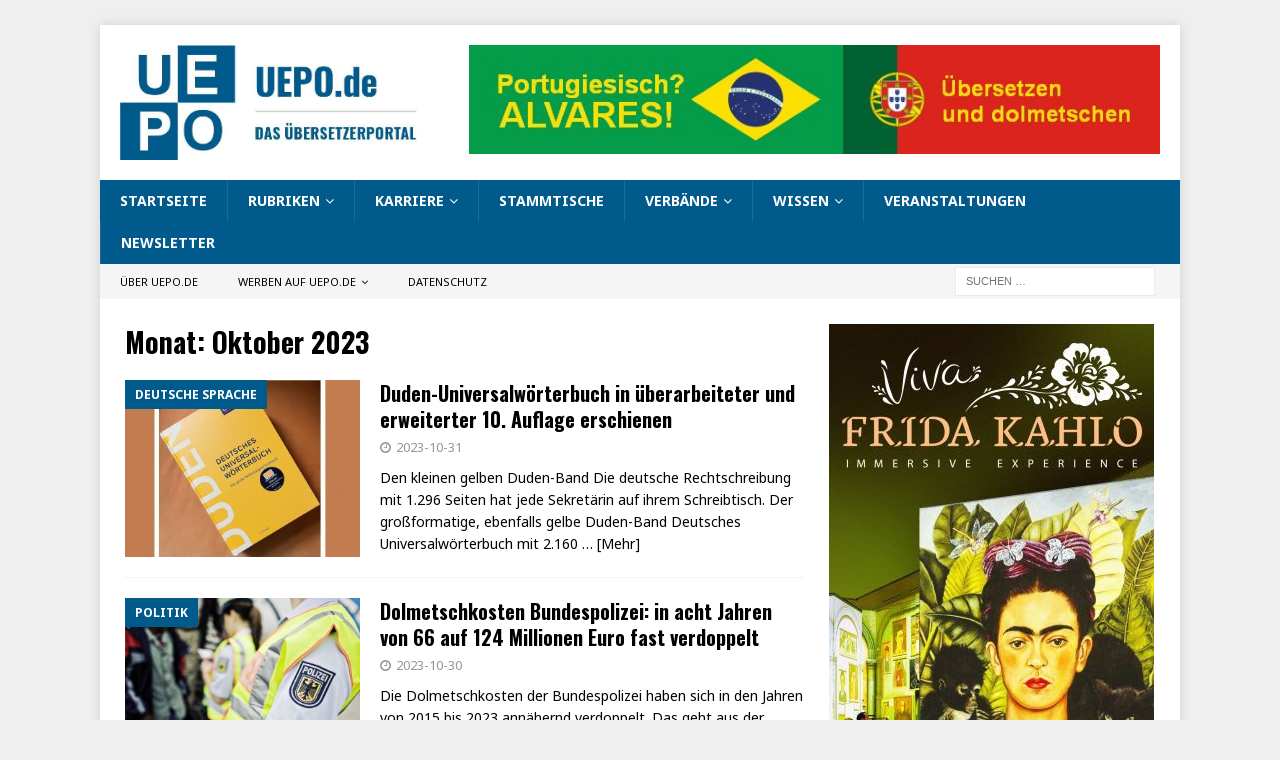

--- FILE ---
content_type: text/html; charset=UTF-8
request_url: https://uepo.de/2023/10/
body_size: 15446
content:
<!DOCTYPE html>
<html class="no-js mh-one-sb" lang="de">
<head>
<meta charset="UTF-8">
<meta name="viewport" content="width=device-width, initial-scale=1.0">
<link rel="profile" href="http://gmpg.org/xfn/11" />
<title>Oktober 2023 &#8211; UEPO.de</title>
<meta name='robots' content='max-image-preview:large' />
<link rel='dns-prefetch' href='//fonts.googleapis.com' />
<link rel="alternate" type="application/rss+xml" title="UEPO.de &raquo; Feed" href="https://uepo.de/feed/" />
<link rel="alternate" type="application/rss+xml" title="UEPO.de &raquo; Kommentar-Feed" href="https://uepo.de/comments/feed/" />
<style id='wp-img-auto-sizes-contain-inline-css' type='text/css'>
img:is([sizes=auto i],[sizes^="auto," i]){contain-intrinsic-size:3000px 1500px}
/*# sourceURL=wp-img-auto-sizes-contain-inline-css */
</style>
<style id='wp-emoji-styles-inline-css' type='text/css'>

	img.wp-smiley, img.emoji {
		display: inline !important;
		border: none !important;
		box-shadow: none !important;
		height: 1em !important;
		width: 1em !important;
		margin: 0 0.07em !important;
		vertical-align: -0.1em !important;
		background: none !important;
		padding: 0 !important;
	}
/*# sourceURL=wp-emoji-styles-inline-css */
</style>
<style id='wp-block-library-inline-css' type='text/css'>
:root{--wp-block-synced-color:#7a00df;--wp-block-synced-color--rgb:122,0,223;--wp-bound-block-color:var(--wp-block-synced-color);--wp-editor-canvas-background:#ddd;--wp-admin-theme-color:#007cba;--wp-admin-theme-color--rgb:0,124,186;--wp-admin-theme-color-darker-10:#006ba1;--wp-admin-theme-color-darker-10--rgb:0,107,160.5;--wp-admin-theme-color-darker-20:#005a87;--wp-admin-theme-color-darker-20--rgb:0,90,135;--wp-admin-border-width-focus:2px}@media (min-resolution:192dpi){:root{--wp-admin-border-width-focus:1.5px}}.wp-element-button{cursor:pointer}:root .has-very-light-gray-background-color{background-color:#eee}:root .has-very-dark-gray-background-color{background-color:#313131}:root .has-very-light-gray-color{color:#eee}:root .has-very-dark-gray-color{color:#313131}:root .has-vivid-green-cyan-to-vivid-cyan-blue-gradient-background{background:linear-gradient(135deg,#00d084,#0693e3)}:root .has-purple-crush-gradient-background{background:linear-gradient(135deg,#34e2e4,#4721fb 50%,#ab1dfe)}:root .has-hazy-dawn-gradient-background{background:linear-gradient(135deg,#faaca8,#dad0ec)}:root .has-subdued-olive-gradient-background{background:linear-gradient(135deg,#fafae1,#67a671)}:root .has-atomic-cream-gradient-background{background:linear-gradient(135deg,#fdd79a,#004a59)}:root .has-nightshade-gradient-background{background:linear-gradient(135deg,#330968,#31cdcf)}:root .has-midnight-gradient-background{background:linear-gradient(135deg,#020381,#2874fc)}:root{--wp--preset--font-size--normal:16px;--wp--preset--font-size--huge:42px}.has-regular-font-size{font-size:1em}.has-larger-font-size{font-size:2.625em}.has-normal-font-size{font-size:var(--wp--preset--font-size--normal)}.has-huge-font-size{font-size:var(--wp--preset--font-size--huge)}.has-text-align-center{text-align:center}.has-text-align-left{text-align:left}.has-text-align-right{text-align:right}.has-fit-text{white-space:nowrap!important}#end-resizable-editor-section{display:none}.aligncenter{clear:both}.items-justified-left{justify-content:flex-start}.items-justified-center{justify-content:center}.items-justified-right{justify-content:flex-end}.items-justified-space-between{justify-content:space-between}.screen-reader-text{border:0;clip-path:inset(50%);height:1px;margin:-1px;overflow:hidden;padding:0;position:absolute;width:1px;word-wrap:normal!important}.screen-reader-text:focus{background-color:#ddd;clip-path:none;color:#444;display:block;font-size:1em;height:auto;left:5px;line-height:normal;padding:15px 23px 14px;text-decoration:none;top:5px;width:auto;z-index:100000}html :where(.has-border-color){border-style:solid}html :where([style*=border-top-color]){border-top-style:solid}html :where([style*=border-right-color]){border-right-style:solid}html :where([style*=border-bottom-color]){border-bottom-style:solid}html :where([style*=border-left-color]){border-left-style:solid}html :where([style*=border-width]){border-style:solid}html :where([style*=border-top-width]){border-top-style:solid}html :where([style*=border-right-width]){border-right-style:solid}html :where([style*=border-bottom-width]){border-bottom-style:solid}html :where([style*=border-left-width]){border-left-style:solid}html :where(img[class*=wp-image-]){height:auto;max-width:100%}:where(figure){margin:0 0 1em}html :where(.is-position-sticky){--wp-admin--admin-bar--position-offset:var(--wp-admin--admin-bar--height,0px)}@media screen and (max-width:600px){html :where(.is-position-sticky){--wp-admin--admin-bar--position-offset:0px}}

/*# sourceURL=wp-block-library-inline-css */
</style><style id='global-styles-inline-css' type='text/css'>
:root{--wp--preset--aspect-ratio--square: 1;--wp--preset--aspect-ratio--4-3: 4/3;--wp--preset--aspect-ratio--3-4: 3/4;--wp--preset--aspect-ratio--3-2: 3/2;--wp--preset--aspect-ratio--2-3: 2/3;--wp--preset--aspect-ratio--16-9: 16/9;--wp--preset--aspect-ratio--9-16: 9/16;--wp--preset--color--black: #000000;--wp--preset--color--cyan-bluish-gray: #abb8c3;--wp--preset--color--white: #ffffff;--wp--preset--color--pale-pink: #f78da7;--wp--preset--color--vivid-red: #cf2e2e;--wp--preset--color--luminous-vivid-orange: #ff6900;--wp--preset--color--luminous-vivid-amber: #fcb900;--wp--preset--color--light-green-cyan: #7bdcb5;--wp--preset--color--vivid-green-cyan: #00d084;--wp--preset--color--pale-cyan-blue: #8ed1fc;--wp--preset--color--vivid-cyan-blue: #0693e3;--wp--preset--color--vivid-purple: #9b51e0;--wp--preset--gradient--vivid-cyan-blue-to-vivid-purple: linear-gradient(135deg,rgb(6,147,227) 0%,rgb(155,81,224) 100%);--wp--preset--gradient--light-green-cyan-to-vivid-green-cyan: linear-gradient(135deg,rgb(122,220,180) 0%,rgb(0,208,130) 100%);--wp--preset--gradient--luminous-vivid-amber-to-luminous-vivid-orange: linear-gradient(135deg,rgb(252,185,0) 0%,rgb(255,105,0) 100%);--wp--preset--gradient--luminous-vivid-orange-to-vivid-red: linear-gradient(135deg,rgb(255,105,0) 0%,rgb(207,46,46) 100%);--wp--preset--gradient--very-light-gray-to-cyan-bluish-gray: linear-gradient(135deg,rgb(238,238,238) 0%,rgb(169,184,195) 100%);--wp--preset--gradient--cool-to-warm-spectrum: linear-gradient(135deg,rgb(74,234,220) 0%,rgb(151,120,209) 20%,rgb(207,42,186) 40%,rgb(238,44,130) 60%,rgb(251,105,98) 80%,rgb(254,248,76) 100%);--wp--preset--gradient--blush-light-purple: linear-gradient(135deg,rgb(255,206,236) 0%,rgb(152,150,240) 100%);--wp--preset--gradient--blush-bordeaux: linear-gradient(135deg,rgb(254,205,165) 0%,rgb(254,45,45) 50%,rgb(107,0,62) 100%);--wp--preset--gradient--luminous-dusk: linear-gradient(135deg,rgb(255,203,112) 0%,rgb(199,81,192) 50%,rgb(65,88,208) 100%);--wp--preset--gradient--pale-ocean: linear-gradient(135deg,rgb(255,245,203) 0%,rgb(182,227,212) 50%,rgb(51,167,181) 100%);--wp--preset--gradient--electric-grass: linear-gradient(135deg,rgb(202,248,128) 0%,rgb(113,206,126) 100%);--wp--preset--gradient--midnight: linear-gradient(135deg,rgb(2,3,129) 0%,rgb(40,116,252) 100%);--wp--preset--font-size--small: 13px;--wp--preset--font-size--medium: 20px;--wp--preset--font-size--large: 36px;--wp--preset--font-size--x-large: 42px;--wp--preset--spacing--20: 0.44rem;--wp--preset--spacing--30: 0.67rem;--wp--preset--spacing--40: 1rem;--wp--preset--spacing--50: 1.5rem;--wp--preset--spacing--60: 2.25rem;--wp--preset--spacing--70: 3.38rem;--wp--preset--spacing--80: 5.06rem;--wp--preset--shadow--natural: 6px 6px 9px rgba(0, 0, 0, 0.2);--wp--preset--shadow--deep: 12px 12px 50px rgba(0, 0, 0, 0.4);--wp--preset--shadow--sharp: 6px 6px 0px rgba(0, 0, 0, 0.2);--wp--preset--shadow--outlined: 6px 6px 0px -3px rgb(255, 255, 255), 6px 6px rgb(0, 0, 0);--wp--preset--shadow--crisp: 6px 6px 0px rgb(0, 0, 0);}:where(.is-layout-flex){gap: 0.5em;}:where(.is-layout-grid){gap: 0.5em;}body .is-layout-flex{display: flex;}.is-layout-flex{flex-wrap: wrap;align-items: center;}.is-layout-flex > :is(*, div){margin: 0;}body .is-layout-grid{display: grid;}.is-layout-grid > :is(*, div){margin: 0;}:where(.wp-block-columns.is-layout-flex){gap: 2em;}:where(.wp-block-columns.is-layout-grid){gap: 2em;}:where(.wp-block-post-template.is-layout-flex){gap: 1.25em;}:where(.wp-block-post-template.is-layout-grid){gap: 1.25em;}.has-black-color{color: var(--wp--preset--color--black) !important;}.has-cyan-bluish-gray-color{color: var(--wp--preset--color--cyan-bluish-gray) !important;}.has-white-color{color: var(--wp--preset--color--white) !important;}.has-pale-pink-color{color: var(--wp--preset--color--pale-pink) !important;}.has-vivid-red-color{color: var(--wp--preset--color--vivid-red) !important;}.has-luminous-vivid-orange-color{color: var(--wp--preset--color--luminous-vivid-orange) !important;}.has-luminous-vivid-amber-color{color: var(--wp--preset--color--luminous-vivid-amber) !important;}.has-light-green-cyan-color{color: var(--wp--preset--color--light-green-cyan) !important;}.has-vivid-green-cyan-color{color: var(--wp--preset--color--vivid-green-cyan) !important;}.has-pale-cyan-blue-color{color: var(--wp--preset--color--pale-cyan-blue) !important;}.has-vivid-cyan-blue-color{color: var(--wp--preset--color--vivid-cyan-blue) !important;}.has-vivid-purple-color{color: var(--wp--preset--color--vivid-purple) !important;}.has-black-background-color{background-color: var(--wp--preset--color--black) !important;}.has-cyan-bluish-gray-background-color{background-color: var(--wp--preset--color--cyan-bluish-gray) !important;}.has-white-background-color{background-color: var(--wp--preset--color--white) !important;}.has-pale-pink-background-color{background-color: var(--wp--preset--color--pale-pink) !important;}.has-vivid-red-background-color{background-color: var(--wp--preset--color--vivid-red) !important;}.has-luminous-vivid-orange-background-color{background-color: var(--wp--preset--color--luminous-vivid-orange) !important;}.has-luminous-vivid-amber-background-color{background-color: var(--wp--preset--color--luminous-vivid-amber) !important;}.has-light-green-cyan-background-color{background-color: var(--wp--preset--color--light-green-cyan) !important;}.has-vivid-green-cyan-background-color{background-color: var(--wp--preset--color--vivid-green-cyan) !important;}.has-pale-cyan-blue-background-color{background-color: var(--wp--preset--color--pale-cyan-blue) !important;}.has-vivid-cyan-blue-background-color{background-color: var(--wp--preset--color--vivid-cyan-blue) !important;}.has-vivid-purple-background-color{background-color: var(--wp--preset--color--vivid-purple) !important;}.has-black-border-color{border-color: var(--wp--preset--color--black) !important;}.has-cyan-bluish-gray-border-color{border-color: var(--wp--preset--color--cyan-bluish-gray) !important;}.has-white-border-color{border-color: var(--wp--preset--color--white) !important;}.has-pale-pink-border-color{border-color: var(--wp--preset--color--pale-pink) !important;}.has-vivid-red-border-color{border-color: var(--wp--preset--color--vivid-red) !important;}.has-luminous-vivid-orange-border-color{border-color: var(--wp--preset--color--luminous-vivid-orange) !important;}.has-luminous-vivid-amber-border-color{border-color: var(--wp--preset--color--luminous-vivid-amber) !important;}.has-light-green-cyan-border-color{border-color: var(--wp--preset--color--light-green-cyan) !important;}.has-vivid-green-cyan-border-color{border-color: var(--wp--preset--color--vivid-green-cyan) !important;}.has-pale-cyan-blue-border-color{border-color: var(--wp--preset--color--pale-cyan-blue) !important;}.has-vivid-cyan-blue-border-color{border-color: var(--wp--preset--color--vivid-cyan-blue) !important;}.has-vivid-purple-border-color{border-color: var(--wp--preset--color--vivid-purple) !important;}.has-vivid-cyan-blue-to-vivid-purple-gradient-background{background: var(--wp--preset--gradient--vivid-cyan-blue-to-vivid-purple) !important;}.has-light-green-cyan-to-vivid-green-cyan-gradient-background{background: var(--wp--preset--gradient--light-green-cyan-to-vivid-green-cyan) !important;}.has-luminous-vivid-amber-to-luminous-vivid-orange-gradient-background{background: var(--wp--preset--gradient--luminous-vivid-amber-to-luminous-vivid-orange) !important;}.has-luminous-vivid-orange-to-vivid-red-gradient-background{background: var(--wp--preset--gradient--luminous-vivid-orange-to-vivid-red) !important;}.has-very-light-gray-to-cyan-bluish-gray-gradient-background{background: var(--wp--preset--gradient--very-light-gray-to-cyan-bluish-gray) !important;}.has-cool-to-warm-spectrum-gradient-background{background: var(--wp--preset--gradient--cool-to-warm-spectrum) !important;}.has-blush-light-purple-gradient-background{background: var(--wp--preset--gradient--blush-light-purple) !important;}.has-blush-bordeaux-gradient-background{background: var(--wp--preset--gradient--blush-bordeaux) !important;}.has-luminous-dusk-gradient-background{background: var(--wp--preset--gradient--luminous-dusk) !important;}.has-pale-ocean-gradient-background{background: var(--wp--preset--gradient--pale-ocean) !important;}.has-electric-grass-gradient-background{background: var(--wp--preset--gradient--electric-grass) !important;}.has-midnight-gradient-background{background: var(--wp--preset--gradient--midnight) !important;}.has-small-font-size{font-size: var(--wp--preset--font-size--small) !important;}.has-medium-font-size{font-size: var(--wp--preset--font-size--medium) !important;}.has-large-font-size{font-size: var(--wp--preset--font-size--large) !important;}.has-x-large-font-size{font-size: var(--wp--preset--font-size--x-large) !important;}
/*# sourceURL=global-styles-inline-css */
</style>

<style id='classic-theme-styles-inline-css' type='text/css'>
/*! This file is auto-generated */
.wp-block-button__link{color:#fff;background-color:#32373c;border-radius:9999px;box-shadow:none;text-decoration:none;padding:calc(.667em + 2px) calc(1.333em + 2px);font-size:1.125em}.wp-block-file__button{background:#32373c;color:#fff;text-decoration:none}
/*# sourceURL=/wp-includes/css/classic-themes.min.css */
</style>
<link rel='stylesheet' id='mh-magazine-css' href='https://uepo.de/wp-content/themes/mh-magazine/style.css?ver=3.8.5' type='text/css' media='all' />
<link rel='stylesheet' id='mh-font-awesome-css' href='https://uepo.de/wp-content/themes/mh-magazine/includes/font-awesome.min.css' type='text/css' media='all' />
<link rel='stylesheet' id='mh-google-fonts-css' href='https://fonts.googleapis.com/css?family=Noto+Sans:300,400,400italic,600,700%7cOswald:300,400,400italic,600,700' type='text/css' media='all' />
<link rel='stylesheet' id='jquery-lazyloadxt-spinner-css-css' href='//uepo.de/wp-content/plugins/a3-lazy-load/assets/css/jquery.lazyloadxt.spinner.css?ver=6.9' type='text/css' media='all' />
<script type="text/javascript" src="https://uepo.de/wp-includes/js/jquery/jquery.min.js?ver=3.7.1" id="jquery-core-js"></script>
<script type="text/javascript" src="https://uepo.de/wp-includes/js/jquery/jquery-migrate.min.js?ver=3.4.1" id="jquery-migrate-js"></script>
<script type="text/javascript" src="https://uepo.de/wp-content/themes/mh-magazine/js/scripts.js?ver=3.8.5" id="mh-scripts-js"></script>
<link rel="https://api.w.org/" href="https://uepo.de/wp-json/" /><link rel="EditURI" type="application/rsd+xml" title="RSD" href="https://uepo.de/xmlrpc.php?rsd" />
<meta name="generator" content="WordPress 6.9" />
<style type="text/css">
.mh-navigation li:hover, .mh-navigation ul li:hover > ul, .mh-main-nav-wrap, .mh-main-nav, .mh-social-nav li a:hover, .entry-tags li, .mh-slider-caption, .mh-widget-layout8 .mh-widget-title .mh-footer-widget-title-inner, .mh-widget-col-1 .mh-slider-caption, .mh-widget-col-1 .mh-posts-lineup-caption, .mh-carousel-layout1, .mh-spotlight-widget, .mh-social-widget li a, .mh-author-bio-widget, .mh-footer-widget .mh-tab-comment-excerpt, .mh-nip-item:hover .mh-nip-overlay, .mh-widget .tagcloud a, .mh-footer-widget .tagcloud a, .mh-footer, .mh-copyright-wrap, input[type=submit]:hover, #infinite-handle span:hover { background: #005a8c; }
.mh-extra-nav-bg { background: rgba(0, 90, 140, 0.2); }
.mh-slider-caption, .mh-posts-stacked-title, .mh-posts-lineup-caption { background: #005a8c; background: rgba(0, 90, 140, 0.8); }
@media screen and (max-width: 900px) { #mh-mobile .mh-slider-caption, #mh-mobile .mh-posts-lineup-caption { background: rgba(0, 90, 140, 1); } }
.slicknav_menu, .slicknav_nav ul, #mh-mobile .mh-footer-widget .mh-posts-stacked-overlay { border-color: #005a8c; }
.mh-copyright, .mh-copyright a { color: #fff; }
.mh-widget-layout4 .mh-widget-title { background: #005a8c; background: rgba(0, 90, 140, 0.6); }
.mh-preheader, .mh-wide-layout .mh-subheader, .mh-ticker-title, .mh-main-nav li:hover, .mh-footer-nav, .slicknav_menu, .slicknav_btn, .slicknav_nav .slicknav_item:hover, .slicknav_nav a:hover, .mh-back-to-top, .mh-subheading, .entry-tags .fa, .entry-tags li:hover, .mh-widget-layout2 .mh-widget-title, .mh-widget-layout4 .mh-widget-title-inner, .mh-widget-layout4 .mh-footer-widget-title, .mh-widget-layout5 .mh-widget-title-inner, .mh-widget-layout6 .mh-widget-title, #mh-mobile .flex-control-paging li a.flex-active, .mh-image-caption, .mh-carousel-layout1 .mh-carousel-caption, .mh-tab-button.active, .mh-tab-button.active:hover, .mh-footer-widget .mh-tab-button.active, .mh-social-widget li:hover a, .mh-footer-widget .mh-social-widget li a, .mh-footer-widget .mh-author-bio-widget, .tagcloud a:hover, .mh-widget .tagcloud a:hover, .mh-footer-widget .tagcloud a:hover, .mh-posts-stacked-item .mh-meta, .page-numbers:hover, .mh-loop-pagination .current, .mh-comments-pagination .current, .pagelink, a:hover .pagelink, input[type=submit], #infinite-handle span { background: #005a8c; }
.mh-main-nav-wrap .slicknav_nav ul, blockquote, .mh-widget-layout1 .mh-widget-title, .mh-widget-layout3 .mh-widget-title, .mh-widget-layout5 .mh-widget-title, .mh-widget-layout8 .mh-widget-title:after, #mh-mobile .mh-slider-caption, .mh-carousel-layout1, .mh-spotlight-widget, .mh-author-bio-widget, .mh-author-bio-title, .mh-author-bio-image-frame, .mh-video-widget, .mh-tab-buttons, textarea:hover, input[type=text]:hover, input[type=email]:hover, input[type=tel]:hover, input[type=url]:hover { border-color: #005a8c; }
.mh-dropcap, .mh-carousel-layout1 .flex-direction-nav a, .mh-carousel-layout2 .mh-carousel-caption, .mh-posts-digest-small-category, .mh-posts-lineup-more, .bypostauthor .fn:after, .mh-comment-list .comment-reply-link:before, #respond #cancel-comment-reply-link:before { color: #005a8c; }
.entry-content a { color: #005a8c; }
</style>
<!--[if lt IE 9]>
<script src="https://uepo.de/wp-content/themes/mh-magazine/js/css3-mediaqueries.js"></script>
<![endif]-->
<style type="text/css">
.entry-content { font-size: 16px; font-size: 1rem; }
h1, h2, h3, h4, h5, h6, .mh-custom-posts-small-title { font-family: "Oswald", sans-serif; }
body { font-family: "Noto Sans", sans-serif; }
</style>
<style type="text/css" id="custom-background-css">
body.custom-background { background-color: #efefef; }
</style>
	<link rel="icon" href="https://uepo.de/wp-content/uploads/2019/12/cropped-uepo-logo_2020_278x278-32x32.jpg" sizes="32x32" />
<link rel="icon" href="https://uepo.de/wp-content/uploads/2019/12/cropped-uepo-logo_2020_278x278-192x192.jpg" sizes="192x192" />
<link rel="apple-touch-icon" href="https://uepo.de/wp-content/uploads/2019/12/cropped-uepo-logo_2020_278x278-180x180.jpg" />
<meta name="msapplication-TileImage" content="https://uepo.de/wp-content/uploads/2019/12/cropped-uepo-logo_2020_278x278-270x270.jpg" />
</head>
<body id="mh-mobile" class="archive date custom-background wp-custom-logo wp-theme-mh-magazine mh-boxed-layout mh-right-sb mh-loop-layout1 mh-widget-layout5" itemscope="itemscope" itemtype="http://schema.org/WebPage">
<div class="mh-container mh-container-outer">
<div class="mh-header-nav-mobile clearfix"></div>
<header class="mh-header" itemscope="itemscope" itemtype="http://schema.org/WPHeader">
	<div class="mh-container mh-container-inner clearfix">
		<div class="mh-custom-header clearfix">
<div class="mh-header-columns mh-row clearfix">
<div class="mh-col-1-3 mh-site-identity">
<div class="mh-site-logo" role="banner" itemscope="itemscope" itemtype="http://schema.org/Brand">
<a href="https://uepo.de/" class="custom-logo-link" rel="home"><img width="731" height="279" src="https://uepo.de/wp-content/uploads/2019/12/cropped-uepo-logo_2020_794x279.jpg" class="custom-logo" alt="UEPO.de" decoding="async" fetchpriority="high" /></a></div>
</div>
<aside class="mh-col-2-3 mh-header-widget-2">
<div id="custom_html-200" class="widget_text mh-widget mh-header-2 widget_custom_html"><div class="textwidget custom-html-widget"><a href="https://uepo.de/alvares/"><img class="lazy lazy-hidden" src="//uepo.de/wp-content/plugins/a3-lazy-load/assets/images/lazy_placeholder.gif" data-lazy-type="image" data-src="https://uepo.de/wp-content/uploads/2025/03/banner_alvares_uebersetzungen_728x115.jpg" alt="Alvares Übersetzungen"/><noscript><img src="https://uepo.de/wp-content/uploads/2025/03/banner_alvares_uebersetzungen_728x115.jpg" alt="Alvares Übersetzungen"/></noscript></a></div></div></aside>
</div>
</div>
	</div>
	<div class="mh-main-nav-wrap">
		<nav class="mh-navigation mh-main-nav mh-container mh-container-inner clearfix" itemscope="itemscope" itemtype="http://schema.org/SiteNavigationElement">
			<div class="menu-hauptmenue-container"><ul id="menu-hauptmenue" class="menu"><li id="menu-item-1798" class="menu-item menu-item-type-custom menu-item-object-custom menu-item-home menu-item-1798"><a href="https://uepo.de/">Startseite</a></li>
<li id="menu-item-23531" class="menu-item menu-item-type-post_type menu-item-object-page menu-item-has-children menu-item-23531"><a href="https://uepo.de/rubriken/">Rubriken</a>
<ul class="sub-menu">
	<li id="menu-item-23538" class="menu-item menu-item-type-taxonomy menu-item-object-category menu-item-23538"><a href="https://uepo.de/category/politik/">Politik</a></li>
	<li id="menu-item-23554" class="menu-item menu-item-type-taxonomy menu-item-object-category menu-item-23554"><a href="https://uepo.de/category/verschiedenes/">Verschiedenes</a></li>
	<li id="menu-item-23540" class="menu-item menu-item-type-taxonomy menu-item-object-category menu-item-23540"><a href="https://uepo.de/category/werkzeuge/">Werkzeuge</a></li>
	<li id="menu-item-23535" class="menu-item menu-item-type-taxonomy menu-item-object-category menu-item-23535"><a href="https://uepo.de/category/verbande/">Verbände</a></li>
	<li id="menu-item-23539" class="menu-item menu-item-type-taxonomy menu-item-object-category menu-item-23539"><a href="https://uepo.de/category/unternehmen/">Unternehmen</a></li>
	<li id="menu-item-23533" class="menu-item menu-item-type-taxonomy menu-item-object-category menu-item-23533"><a href="https://uepo.de/category/literaturubersetzung/">Literaturübersetzung</a></li>
	<li id="menu-item-23537" class="menu-item menu-item-type-taxonomy menu-item-object-category menu-item-23537"><a href="https://uepo.de/category/deutsche-sprache/">Deutsche Sprache</a></li>
	<li id="menu-item-23534" class="menu-item menu-item-type-taxonomy menu-item-object-category menu-item-23534"><a href="https://uepo.de/category/veranstaltungen/">Veranstaltungen</a></li>
	<li id="menu-item-23543" class="menu-item menu-item-type-taxonomy menu-item-object-category menu-item-23543"><a href="https://uepo.de/category/dialogdolmetschen/">Dialogdolmetschen</a></li>
	<li id="menu-item-23532" class="menu-item menu-item-type-taxonomy menu-item-object-category menu-item-23532"><a href="https://uepo.de/category/ausbildungstudium/">Ausbildung/Studium</a></li>
	<li id="menu-item-23551" class="menu-item menu-item-type-taxonomy menu-item-object-category menu-item-23551"><a href="https://uepo.de/category/maschinelle-ubersetzung/">Maschinelle Übersetzung</a></li>
	<li id="menu-item-23541" class="menu-item menu-item-type-taxonomy menu-item-object-category menu-item-23541"><a href="https://uepo.de/category/wissenschaft/">Wissenschaft</a></li>
	<li id="menu-item-23545" class="menu-item menu-item-type-taxonomy menu-item-object-category menu-item-23545"><a href="https://uepo.de/category/gerichtsdolmetscher/">Gerichtsdolmetschen</a></li>
	<li id="menu-item-23549" class="menu-item menu-item-type-taxonomy menu-item-object-category menu-item-23549"><a href="https://uepo.de/category/geschichte/">Geschichte</a></li>
	<li id="menu-item-23553" class="menu-item menu-item-type-taxonomy menu-item-object-category menu-item-23553"><a href="https://uepo.de/category/terminologie/">Terminologie</a></li>
	<li id="menu-item-23542" class="menu-item menu-item-type-taxonomy menu-item-object-category menu-item-23542"><a href="https://uepo.de/category/worterbucher/">Wörterbücher</a></li>
	<li id="menu-item-23546" class="menu-item menu-item-type-taxonomy menu-item-object-category menu-item-23546"><a href="https://uepo.de/category/eu/">EU</a></li>
	<li id="menu-item-23550" class="menu-item menu-item-type-taxonomy menu-item-object-category menu-item-23550"><a href="https://uepo.de/category/lokalisierung/">Lokalisierung</a></li>
	<li id="menu-item-23547" class="menu-item menu-item-type-taxonomy menu-item-object-category menu-item-23547"><a href="https://uepo.de/category/ferndolmetschen/">Ferndolmetschen</a></li>
</ul>
</li>
<li id="menu-item-3507" class="menu-item menu-item-type-post_type menu-item-object-page menu-item-has-children menu-item-3507"><a href="https://uepo.de/karriere/">Karriere</a>
<ul class="sub-menu">
	<li id="menu-item-3512" class="menu-item menu-item-type-post_type menu-item-object-page menu-item-3512"><a href="https://uepo.de/praktikum/">Praktikum</a></li>
	<li id="menu-item-3513" class="menu-item menu-item-type-post_type menu-item-object-page menu-item-3513"><a href="https://uepo.de/trainee-programme/">Trainee-Programme</a></li>
	<li id="menu-item-3508" class="menu-item menu-item-type-post_type menu-item-object-page menu-item-3508"><a href="https://uepo.de/erfolgsratgeber/">Erfolgsratgeber</a></li>
	<li id="menu-item-3511" class="menu-item menu-item-type-post_type menu-item-object-page menu-item-3511"><a href="https://uepo.de/ausbildungstudium/">Ausbildung/Studium</a></li>
	<li id="menu-item-3514" class="menu-item menu-item-type-post_type menu-item-object-page menu-item-3514"><a href="https://uepo.de/karriere/">Lohnt sich das?</a></li>
</ul>
</li>
<li id="menu-item-2062" class="menu-item menu-item-type-post_type menu-item-object-page menu-item-2062"><a href="https://uepo.de/stammtische/">Stammtische</a></li>
<li id="menu-item-1818" class="menu-item menu-item-type-post_type menu-item-object-page menu-item-has-children menu-item-1818"><a href="https://uepo.de/berufsverbande/">Verbände</a>
<ul class="sub-menu">
	<li id="menu-item-16040" class="menu-item menu-item-type-post_type menu-item-object-page menu-item-16040"><a href="https://uepo.de/berufsverbande/">Berufsverbände</a></li>
	<li id="menu-item-35593" class="menu-item menu-item-type-post_type menu-item-object-page menu-item-35593"><a href="https://uepo.de/aticom/">ATICOM-Archiv</a></li>
	<li id="menu-item-3515" class="menu-item menu-item-type-post_type menu-item-object-page menu-item-3515"><a href="https://uepo.de/zeitschriften/">Zeitschriften</a></li>
</ul>
</li>
<li id="menu-item-37785" class="menu-item menu-item-type-post_type menu-item-object-page menu-item-has-children menu-item-37785"><a href="https://uepo.de/wissen/">Wissen</a>
<ul class="sub-menu">
	<li id="menu-item-37976" class="menu-item menu-item-type-post_type menu-item-object-page menu-item-37976"><a href="https://uepo.de/rechtssprache-seminare/">Rechtssprache-Seminare</a></li>
	<li id="menu-item-37109" class="menu-item menu-item-type-post_type menu-item-object-page menu-item-37109"><a href="https://uepo.de/sprachkuerzel/">Sprachenkürzel</a></li>
	<li id="menu-item-37786" class="menu-item menu-item-type-post_type menu-item-object-page menu-item-37786"><a href="https://uepo.de/uebersetzerpreise/">Übersetzerpreise</a></li>
	<li id="menu-item-37789" class="menu-item menu-item-type-post_type menu-item-object-page menu-item-37789"><a href="https://uepo.de/liste-sprachmuseen/">Sprachmuseen</a></li>
</ul>
</li>
<li id="menu-item-15486" class="menu-item menu-item-type-post_type menu-item-object-page menu-item-15486"><a href="https://uepo.de/veranstaltungskalender/">Veranstaltungen</a></li>
<li id="menu-item-40760" class="menu-item menu-item-type-post_type menu-item-object-page menu-item-40760"><a href="https://uepo.de/newsletter/">Newsletter</a></li>
</ul></div>		</nav>
	</div>
	</header>
	<div class="mh-subheader">
		<div class="mh-container mh-container-inner mh-row clearfix">
							<div class="mh-header-bar-content mh-header-bar-bottom-left mh-col-2-3 clearfix">
											<nav class="mh-navigation mh-header-nav mh-header-nav-bottom clearfix" itemscope="itemscope" itemtype="http://schema.org/SiteNavigationElement">
							<div class="menu-menue-kopfzeile-container"><ul id="menu-menue-kopfzeile" class="menu"><li id="menu-item-13121" class="menu-item menu-item-type-post_type menu-item-object-page menu-item-13121"><a href="https://uepo.de/ueber-uepo-de/">Über UEPO.de</a></li>
<li id="menu-item-13122" class="menu-item menu-item-type-post_type menu-item-object-page menu-item-has-children menu-item-13122"><a href="https://uepo.de/werben-auf-uepo-de/">Werben auf UEPO.de</a>
<ul class="sub-menu">
	<li id="menu-item-13129" class="menu-item menu-item-type-post_type menu-item-object-page menu-item-13129"><a href="https://uepo.de/bannerwerbung/">Bannerwerbung</a></li>
	<li id="menu-item-13131" class="menu-item menu-item-type-post_type menu-item-object-page menu-item-13131"><a href="https://uepo.de/stellenanzeigen/">Stellenanzeigen</a></li>
	<li id="menu-item-13130" class="menu-item menu-item-type-post_type menu-item-object-page menu-item-13130"><a href="https://uepo.de/einzeluebersetzer/">Einzelübersetzer</a></li>
</ul>
</li>
<li id="menu-item-13142" class="menu-item menu-item-type-post_type menu-item-object-page menu-item-privacy-policy menu-item-13142"><a rel="privacy-policy" href="https://uepo.de/datenschutz/">Datenschutz</a></li>
</ul></div>						</nav>
									</div>
										<div class="mh-header-bar-content mh-header-bar-bottom-right mh-col-1-3 clearfix">
											<aside class="mh-header-search mh-header-search-bottom">
							<form role="search" method="get" class="search-form" action="https://uepo.de/">
				<label>
					<span class="screen-reader-text">Suche nach:</span>
					<input type="search" class="search-field" placeholder="Suchen …" value="" name="s" />
				</label>
				<input type="submit" class="search-submit" value="Suchen" />
			</form>						</aside>
									</div>
					</div>
	</div>
<div class="mh-wrapper clearfix">
	<div class="mh-main clearfix">
		<div id="main-content" class="mh-loop mh-content" role="main">				<header class="page-header"><h1 class="page-title">Monat: <span>Oktober 2023</span></h1>				</header><article class="mh-posts-list-item clearfix post-35219 post type-post status-publish format-standard has-post-thumbnail hentry category-deutsche-sprache category-worterbucher">
	<figure class="mh-posts-list-thumb">
		<a class="mh-thumb-icon mh-thumb-icon-small-mobile" href="https://uepo.de/2023/10/31/duden-universalwoerterbuch-in-ueberarbeiteter-und-erweiterter-10-auflage-erschienen/"><img width="326" height="245" src="//uepo.de/wp-content/plugins/a3-lazy-load/assets/images/lazy_placeholder.gif" data-lazy-type="image" data-src="https://uepo.de/wp-content/uploads/2023/10/duden_deutsches_universalwoerterbuch_10_auflage-e1699303583354-326x245.jpg" class="lazy lazy-hidden attachment-mh-magazine-medium size-mh-magazine-medium wp-post-image" alt="Duden, Deutsches Universalwörterbuch" decoding="async" srcset="" data-srcset="https://uepo.de/wp-content/uploads/2023/10/duden_deutsches_universalwoerterbuch_10_auflage-e1699303583354-326x245.jpg 326w, https://uepo.de/wp-content/uploads/2023/10/duden_deutsches_universalwoerterbuch_10_auflage-e1699303583354-678x509.jpg 678w, https://uepo.de/wp-content/uploads/2023/10/duden_deutsches_universalwoerterbuch_10_auflage-e1699303583354-80x60.jpg 80w" sizes="(max-width: 326px) 100vw, 326px" /><noscript><img width="326" height="245" src="https://uepo.de/wp-content/uploads/2023/10/duden_deutsches_universalwoerterbuch_10_auflage-e1699303583354-326x245.jpg" class="attachment-mh-magazine-medium size-mh-magazine-medium wp-post-image" alt="Duden, Deutsches Universalwörterbuch" decoding="async" srcset="https://uepo.de/wp-content/uploads/2023/10/duden_deutsches_universalwoerterbuch_10_auflage-e1699303583354-326x245.jpg 326w, https://uepo.de/wp-content/uploads/2023/10/duden_deutsches_universalwoerterbuch_10_auflage-e1699303583354-678x509.jpg 678w, https://uepo.de/wp-content/uploads/2023/10/duden_deutsches_universalwoerterbuch_10_auflage-e1699303583354-80x60.jpg 80w" sizes="(max-width: 326px) 100vw, 326px" /></noscript>		</a>
					<div class="mh-image-caption mh-posts-list-caption">
				Deutsche Sprache			</div>
			</figure>
	<div class="mh-posts-list-content clearfix">
		<header class="mh-posts-list-header">
			<h3 class="entry-title mh-posts-list-title">
				<a href="https://uepo.de/2023/10/31/duden-universalwoerterbuch-in-ueberarbeiteter-und-erweiterter-10-auflage-erschienen/" title="Duden-Universalwörterbuch in überarbeiteter und erweiterter 10. Auflage erschienen" rel="bookmark">
					Duden-Universalwörterbuch in überarbeiteter und erweiterter 10. Auflage erschienen				</a>
			</h3>
			<div class="mh-meta entry-meta">
<span class="entry-meta-date updated"><i class="fa fa-clock-o"></i><a href="https://uepo.de/2023/10/">2023-10-31</a></span>
</div>
		</header>
		<div class="mh-posts-list-excerpt clearfix">
			<div class="mh-excerpt"><p>Den kleinen gelben Duden-Band Die deutsche Rechtschreibung mit 1.296 Seiten hat jede Sekretärin auf ihrem Schreibtisch. Der großformatige, ebenfalls gelbe Duden-Band Deutsches Universalwörterbuch mit 2.160 <a class="mh-excerpt-more" href="https://uepo.de/2023/10/31/duden-universalwoerterbuch-in-ueberarbeiteter-und-erweiterter-10-auflage-erschienen/" title="Duden-Universalwörterbuch in überarbeiteter und erweiterter 10. Auflage erschienen">&#8230; [Mehr]</a></p>
</div>		</div>
	</div>
</article><article class="mh-posts-list-item clearfix post-35198 post type-post status-publish format-standard has-post-thumbnail hentry category-politik">
	<figure class="mh-posts-list-thumb">
		<a class="mh-thumb-icon mh-thumb-icon-small-mobile" href="https://uepo.de/2023/10/30/dolmetschkosten-bundespolizei-in-acht-jahren-von-66-auf-124-millionen-euro-fast-verdoppelt/"><img width="326" height="245" src="//uepo.de/wp-content/plugins/a3-lazy-load/assets/images/lazy_placeholder.gif" data-lazy-type="image" data-src="https://uepo.de/wp-content/uploads/2018/08/bundespolizei_personenkontrolle_1030-326x245.jpg" class="lazy lazy-hidden attachment-mh-magazine-medium size-mh-magazine-medium wp-post-image" alt="Bundespolizei Personenkontrolle" decoding="async" srcset="" data-srcset="https://uepo.de/wp-content/uploads/2018/08/bundespolizei_personenkontrolle_1030-326x245.jpg 326w, https://uepo.de/wp-content/uploads/2018/08/bundespolizei_personenkontrolle_1030-678x509.jpg 678w, https://uepo.de/wp-content/uploads/2018/08/bundespolizei_personenkontrolle_1030-80x60.jpg 80w" sizes="(max-width: 326px) 100vw, 326px" /><noscript><img width="326" height="245" src="https://uepo.de/wp-content/uploads/2018/08/bundespolizei_personenkontrolle_1030-326x245.jpg" class="attachment-mh-magazine-medium size-mh-magazine-medium wp-post-image" alt="Bundespolizei Personenkontrolle" decoding="async" srcset="https://uepo.de/wp-content/uploads/2018/08/bundespolizei_personenkontrolle_1030-326x245.jpg 326w, https://uepo.de/wp-content/uploads/2018/08/bundespolizei_personenkontrolle_1030-678x509.jpg 678w, https://uepo.de/wp-content/uploads/2018/08/bundespolizei_personenkontrolle_1030-80x60.jpg 80w" sizes="(max-width: 326px) 100vw, 326px" /></noscript>		</a>
					<div class="mh-image-caption mh-posts-list-caption">
				Politik			</div>
			</figure>
	<div class="mh-posts-list-content clearfix">
		<header class="mh-posts-list-header">
			<h3 class="entry-title mh-posts-list-title">
				<a href="https://uepo.de/2023/10/30/dolmetschkosten-bundespolizei-in-acht-jahren-von-66-auf-124-millionen-euro-fast-verdoppelt/" title="Dolmetschkosten Bundespolizei: in acht Jahren von 66 auf 124 Millionen Euro fast verdoppelt" rel="bookmark">
					Dolmetschkosten Bundespolizei: in acht Jahren von 66 auf 124 Millionen Euro fast verdoppelt				</a>
			</h3>
			<div class="mh-meta entry-meta">
<span class="entry-meta-date updated"><i class="fa fa-clock-o"></i><a href="https://uepo.de/2023/10/">2023-10-30</a></span>
</div>
		</header>
		<div class="mh-posts-list-excerpt clearfix">
			<div class="mh-excerpt"><p>Die Dolmetschkosten der Bundespolizei haben sich in den Jahren von 2015 bis 2023 annähernd verdoppelt. Das geht aus der Antwort der Bundesregierung auf eine Kleine <a class="mh-excerpt-more" href="https://uepo.de/2023/10/30/dolmetschkosten-bundespolizei-in-acht-jahren-von-66-auf-124-millionen-euro-fast-verdoppelt/" title="Dolmetschkosten Bundespolizei: in acht Jahren von 66 auf 124 Millionen Euro fast verdoppelt">&#8230; [Mehr]</a></p>
</div>		</div>
	</div>
</article><article class="mh-posts-list-item clearfix post-35192 post type-post status-publish format-standard has-post-thumbnail hentry category-dialogdolmetschen category-veranstaltungen">
	<figure class="mh-posts-list-thumb">
		<a class="mh-thumb-icon mh-thumb-icon-small-mobile" href="https://uepo.de/2023/10/29/schwulenberatung-berlin-organisiert-ganztaegiges-basistraining-fuer-sprachmittler/"><img width="326" height="245" src="//uepo.de/wp-content/plugins/a3-lazy-load/assets/images/lazy_placeholder.gif" data-lazy-type="image" data-src="https://uepo.de/wp-content/uploads/2023/10/schwulenberatung_berlin_logo-e1699194929591-326x245.jpg" class="lazy lazy-hidden attachment-mh-magazine-medium size-mh-magazine-medium wp-post-image" alt="Schwulenberatung Berlin Logo" decoding="async" srcset="" data-srcset="https://uepo.de/wp-content/uploads/2023/10/schwulenberatung_berlin_logo-e1699194929591-326x245.jpg 326w, https://uepo.de/wp-content/uploads/2023/10/schwulenberatung_berlin_logo-e1699194929591-678x509.jpg 678w, https://uepo.de/wp-content/uploads/2023/10/schwulenberatung_berlin_logo-e1699194929591-80x60.jpg 80w" sizes="(max-width: 326px) 100vw, 326px" /><noscript><img width="326" height="245" src="https://uepo.de/wp-content/uploads/2023/10/schwulenberatung_berlin_logo-e1699194929591-326x245.jpg" class="attachment-mh-magazine-medium size-mh-magazine-medium wp-post-image" alt="Schwulenberatung Berlin Logo" decoding="async" srcset="https://uepo.de/wp-content/uploads/2023/10/schwulenberatung_berlin_logo-e1699194929591-326x245.jpg 326w, https://uepo.de/wp-content/uploads/2023/10/schwulenberatung_berlin_logo-e1699194929591-678x509.jpg 678w, https://uepo.de/wp-content/uploads/2023/10/schwulenberatung_berlin_logo-e1699194929591-80x60.jpg 80w" sizes="(max-width: 326px) 100vw, 326px" /></noscript>		</a>
					<div class="mh-image-caption mh-posts-list-caption">
				Dialogdolmetschen			</div>
			</figure>
	<div class="mh-posts-list-content clearfix">
		<header class="mh-posts-list-header">
			<h3 class="entry-title mh-posts-list-title">
				<a href="https://uepo.de/2023/10/29/schwulenberatung-berlin-organisiert-ganztaegiges-basistraining-fuer-sprachmittler/" title="Schwulenberatung Berlin organisiert ganztägiges Basistraining für Sprachmittler" rel="bookmark">
					Schwulenberatung Berlin organisiert ganztägiges Basistraining für Sprachmittler				</a>
			</h3>
			<div class="mh-meta entry-meta">
<span class="entry-meta-date updated"><i class="fa fa-clock-o"></i><a href="https://uepo.de/2023/10/">2023-10-29</a></span>
</div>
		</header>
		<div class="mh-posts-list-excerpt clearfix">
			<div class="mh-excerpt"><p>Die Schwulenberatung Berlin organisiert am 30. November 2023 ein kostenfreies, ganztägiges Basistraining für Sprachmittler. Unter der Überschrift &#8222;Sprachmittlung mit lesbischen, schwulen, bisexuellen, trans* und inter* <a class="mh-excerpt-more" href="https://uepo.de/2023/10/29/schwulenberatung-berlin-organisiert-ganztaegiges-basistraining-fuer-sprachmittler/" title="Schwulenberatung Berlin organisiert ganztägiges Basistraining für Sprachmittler">&#8230; [Mehr]</a></p>
</div>		</div>
	</div>
</article><article class="mh-posts-list-item clearfix post-35157 post type-post status-publish format-standard has-post-thumbnail hentry category-ausbildungstudium">
	<figure class="mh-posts-list-thumb">
		<a class="mh-thumb-icon mh-thumb-icon-small-mobile" href="https://uepo.de/2023/10/28/chinesisch-statt-latein-mehrheit-wuenscht-sich-breiteres-sprachenangebot-an-schulen/"><img width="326" height="245" src="//uepo.de/wp-content/plugins/a3-lazy-load/assets/images/lazy_placeholder.gif" data-lazy-type="image" data-src="https://uepo.de/wp-content/uploads/2023/11/schule_fremdsprachen_studienkreis-e1699012436279-326x245.jpg" class="lazy lazy-hidden attachment-mh-magazine-medium size-mh-magazine-medium wp-post-image" alt="Schule, Fremdsprachen" decoding="async" loading="lazy" srcset="" data-srcset="https://uepo.de/wp-content/uploads/2023/11/schule_fremdsprachen_studienkreis-e1699012436279-326x245.jpg 326w, https://uepo.de/wp-content/uploads/2023/11/schule_fremdsprachen_studienkreis-e1699012436279-678x509.jpg 678w, https://uepo.de/wp-content/uploads/2023/11/schule_fremdsprachen_studienkreis-e1699012436279-80x60.jpg 80w" sizes="auto, (max-width: 326px) 100vw, 326px" /><noscript><img width="326" height="245" src="https://uepo.de/wp-content/uploads/2023/11/schule_fremdsprachen_studienkreis-e1699012436279-326x245.jpg" class="attachment-mh-magazine-medium size-mh-magazine-medium wp-post-image" alt="Schule, Fremdsprachen" decoding="async" loading="lazy" srcset="https://uepo.de/wp-content/uploads/2023/11/schule_fremdsprachen_studienkreis-e1699012436279-326x245.jpg 326w, https://uepo.de/wp-content/uploads/2023/11/schule_fremdsprachen_studienkreis-e1699012436279-678x509.jpg 678w, https://uepo.de/wp-content/uploads/2023/11/schule_fremdsprachen_studienkreis-e1699012436279-80x60.jpg 80w" sizes="auto, (max-width: 326px) 100vw, 326px" /></noscript>		</a>
					<div class="mh-image-caption mh-posts-list-caption">
				Ausbildung/Studium			</div>
			</figure>
	<div class="mh-posts-list-content clearfix">
		<header class="mh-posts-list-header">
			<h3 class="entry-title mh-posts-list-title">
				<a href="https://uepo.de/2023/10/28/chinesisch-statt-latein-mehrheit-wuenscht-sich-breiteres-sprachenangebot-an-schulen/" title="Chinesisch statt Latein: Mehrheit wünscht sich breiteres Sprachenangebot an Schulen" rel="bookmark">
					Chinesisch statt Latein: Mehrheit wünscht sich breiteres Sprachenangebot an Schulen				</a>
			</h3>
			<div class="mh-meta entry-meta">
<span class="entry-meta-date updated"><i class="fa fa-clock-o"></i><a href="https://uepo.de/2023/10/">2023-10-28</a></span>
</div>
		</header>
		<div class="mh-posts-list-excerpt clearfix">
			<div class="mh-excerpt"><p>Das traditionelle Fremdsprachenangebot der Schulen kommt nur bei einer Minderheit gut an. Das zeigt eine repräsentative Forsa-Umfrage im Auftrag des Nachhilfe-Instituts Studienkreis unter 1.022 Erwachsenen <a class="mh-excerpt-more" href="https://uepo.de/2023/10/28/chinesisch-statt-latein-mehrheit-wuenscht-sich-breiteres-sprachenangebot-an-schulen/" title="Chinesisch statt Latein: Mehrheit wünscht sich breiteres Sprachenangebot an Schulen">&#8230; [Mehr]</a></p>
</div>		</div>
	</div>
</article><article class="mh-posts-list-item clearfix post-35036 post type-post status-publish format-standard has-post-thumbnail hentry category-gerichtsdolmetscher category-verbande">
	<figure class="mh-posts-list-thumb">
		<a class="mh-thumb-icon mh-thumb-icon-small-mobile" href="https://uepo.de/2023/10/27/gerichtsverfahren-per-video-bdue-mahnt-beruecksichtigung-der-verdolmetschung-an/"><img width="326" height="245" src="//uepo.de/wp-content/plugins/a3-lazy-load/assets/images/lazy_placeholder.gif" data-lazy-type="image" data-src="https://uepo.de/wp-content/uploads/2021/11/justitia_wuppertal_uepo-e1637307663287-326x245.jpg" class="lazy lazy-hidden attachment-mh-magazine-medium size-mh-magazine-medium wp-post-image" alt="Justitia Wuppertal" decoding="async" loading="lazy" srcset="" data-srcset="https://uepo.de/wp-content/uploads/2021/11/justitia_wuppertal_uepo-e1637307663287-326x245.jpg 326w, https://uepo.de/wp-content/uploads/2021/11/justitia_wuppertal_uepo-e1637307663287-678x509.jpg 678w, https://uepo.de/wp-content/uploads/2021/11/justitia_wuppertal_uepo-e1637307663287-80x60.jpg 80w" sizes="auto, (max-width: 326px) 100vw, 326px" /><noscript><img width="326" height="245" src="https://uepo.de/wp-content/uploads/2021/11/justitia_wuppertal_uepo-e1637307663287-326x245.jpg" class="attachment-mh-magazine-medium size-mh-magazine-medium wp-post-image" alt="Justitia Wuppertal" decoding="async" loading="lazy" srcset="https://uepo.de/wp-content/uploads/2021/11/justitia_wuppertal_uepo-e1637307663287-326x245.jpg 326w, https://uepo.de/wp-content/uploads/2021/11/justitia_wuppertal_uepo-e1637307663287-678x509.jpg 678w, https://uepo.de/wp-content/uploads/2021/11/justitia_wuppertal_uepo-e1637307663287-80x60.jpg 80w" sizes="auto, (max-width: 326px) 100vw, 326px" /></noscript>		</a>
					<div class="mh-image-caption mh-posts-list-caption">
				Gerichtsdolmetschen			</div>
			</figure>
	<div class="mh-posts-list-content clearfix">
		<header class="mh-posts-list-header">
			<h3 class="entry-title mh-posts-list-title">
				<a href="https://uepo.de/2023/10/27/gerichtsverfahren-per-video-bdue-mahnt-beruecksichtigung-der-verdolmetschung-an/" title="Gerichtsverfahren per Video: BDÜ mahnt Berücksichtigung der Verdolmetschung an" rel="bookmark">
					Gerichtsverfahren per Video: BDÜ mahnt Berücksichtigung der Verdolmetschung an				</a>
			</h3>
			<div class="mh-meta entry-meta">
<span class="entry-meta-date updated"><i class="fa fa-clock-o"></i><a href="https://uepo.de/2023/10/">2023-10-27</a></span>
</div>
		</header>
		<div class="mh-posts-list-excerpt clearfix">
			<div class="mh-excerpt"><p>Mit dem Gesetz zur Förderung des Einsatzes von Videokonferenztechnik in der Zivilgerichtsbarkeit und den Fachgerichtsbarkeiten will das Bundesjustizministerium die diesbezüglichen prozessualen Regelungen flexibler und praxistauglicher <a class="mh-excerpt-more" href="https://uepo.de/2023/10/27/gerichtsverfahren-per-video-bdue-mahnt-beruecksichtigung-der-verdolmetschung-an/" title="Gerichtsverfahren per Video: BDÜ mahnt Berücksichtigung der Verdolmetschung an">&#8230; [Mehr]</a></p>
</div>		</div>
	</div>
</article><article class="mh-posts-list-item clearfix post-35122 post type-post status-publish format-standard has-post-thumbnail hentry category-verschiedenes tag-comics">
	<figure class="mh-posts-list-thumb">
		<a class="mh-thumb-icon mh-thumb-icon-small-mobile" href="https://uepo.de/2023/10/26/der-neue-asterix-die-weisse-iris-ist-da-erneut-uebersetzt-von-klaus-joeken/"><img width="326" height="245" src="//uepo.de/wp-content/plugins/a3-lazy-load/assets/images/lazy_placeholder.gif" data-lazy-type="image" data-src="https://uepo.de/wp-content/uploads/2023/10/klaus_joeken_2023-e1698524599408-326x245.jpg" class="lazy lazy-hidden attachment-mh-magazine-medium size-mh-magazine-medium wp-post-image" alt="Klaus Jöken 2023" decoding="async" loading="lazy" srcset="" data-srcset="https://uepo.de/wp-content/uploads/2023/10/klaus_joeken_2023-e1698524599408-326x245.jpg 326w, https://uepo.de/wp-content/uploads/2023/10/klaus_joeken_2023-e1698524599408-678x509.jpg 678w, https://uepo.de/wp-content/uploads/2023/10/klaus_joeken_2023-e1698524599408-80x60.jpg 80w" sizes="auto, (max-width: 326px) 100vw, 326px" /><noscript><img width="326" height="245" src="https://uepo.de/wp-content/uploads/2023/10/klaus_joeken_2023-e1698524599408-326x245.jpg" class="attachment-mh-magazine-medium size-mh-magazine-medium wp-post-image" alt="Klaus Jöken 2023" decoding="async" loading="lazy" srcset="https://uepo.de/wp-content/uploads/2023/10/klaus_joeken_2023-e1698524599408-326x245.jpg 326w, https://uepo.de/wp-content/uploads/2023/10/klaus_joeken_2023-e1698524599408-678x509.jpg 678w, https://uepo.de/wp-content/uploads/2023/10/klaus_joeken_2023-e1698524599408-80x60.jpg 80w" sizes="auto, (max-width: 326px) 100vw, 326px" /></noscript>		</a>
					<div class="mh-image-caption mh-posts-list-caption">
				Verschiedenes			</div>
			</figure>
	<div class="mh-posts-list-content clearfix">
		<header class="mh-posts-list-header">
			<h3 class="entry-title mh-posts-list-title">
				<a href="https://uepo.de/2023/10/26/der-neue-asterix-die-weisse-iris-ist-da-erneut-uebersetzt-von-klaus-joeken/" title="Der neue Asterix &#8222;Die weiße Iris&#8220; ist da &#8211; Erneut übersetzt von Klaus Jöken" rel="bookmark">
					Der neue Asterix &#8222;Die weiße Iris&#8220; ist da &#8211; Erneut übersetzt von Klaus Jöken				</a>
			</h3>
			<div class="mh-meta entry-meta">
<span class="entry-meta-date updated"><i class="fa fa-clock-o"></i><a href="https://uepo.de/2023/10/">2023-10-26</a></span>
</div>
		</header>
		<div class="mh-posts-list-excerpt clearfix">
			<div class="mh-excerpt"><p>In dem am 26. Oktober 2023 erscheinenden Asterix-Band Die Weiße Iris lautet das Motto: Weniger Wildschwein, mehr Gemüse, Sport treiben, Konflikte mit Worten lösen statt <a class="mh-excerpt-more" href="https://uepo.de/2023/10/26/der-neue-asterix-die-weisse-iris-ist-da-erneut-uebersetzt-von-klaus-joeken/" title="Der neue Asterix &#8222;Die weiße Iris&#8220; ist da &#8211; Erneut übersetzt von Klaus Jöken">&#8230; [Mehr]</a></p>
</div>		</div>
	</div>
</article><article class="mh-posts-list-item clearfix post-35172 post type-post status-publish format-standard has-post-thumbnail hentry category-veranstaltungen category-werkzeuge">
	<figure class="mh-posts-list-thumb">
		<a class="mh-thumb-icon mh-thumb-icon-small-mobile" href="https://uepo.de/2023/10/25/erster-memoq-day-in-stuttgart-informations-und-fortbildungstag-zum-translation-memory-system/"><img width="326" height="245" src="//uepo.de/wp-content/plugins/a3-lazy-load/assets/images/lazy_placeholder.gif" data-lazy-type="image" data-src="https://uepo.de/wp-content/uploads/2023/11/memoq-logo-e1699093245533-326x245.jpg" class="lazy lazy-hidden attachment-mh-magazine-medium size-mh-magazine-medium wp-post-image" alt="memoQ" decoding="async" loading="lazy" srcset="" data-srcset="https://uepo.de/wp-content/uploads/2023/11/memoq-logo-e1699093245533-326x245.jpg 326w, https://uepo.de/wp-content/uploads/2023/11/memoq-logo-e1699093245533-678x509.jpg 678w, https://uepo.de/wp-content/uploads/2023/11/memoq-logo-e1699093245533-80x60.jpg 80w" sizes="auto, (max-width: 326px) 100vw, 326px" /><noscript><img width="326" height="245" src="https://uepo.de/wp-content/uploads/2023/11/memoq-logo-e1699093245533-326x245.jpg" class="attachment-mh-magazine-medium size-mh-magazine-medium wp-post-image" alt="memoQ" decoding="async" loading="lazy" srcset="https://uepo.de/wp-content/uploads/2023/11/memoq-logo-e1699093245533-326x245.jpg 326w, https://uepo.de/wp-content/uploads/2023/11/memoq-logo-e1699093245533-678x509.jpg 678w, https://uepo.de/wp-content/uploads/2023/11/memoq-logo-e1699093245533-80x60.jpg 80w" sizes="auto, (max-width: 326px) 100vw, 326px" /></noscript>		</a>
					<div class="mh-image-caption mh-posts-list-caption">
				Veranstaltungen			</div>
			</figure>
	<div class="mh-posts-list-content clearfix">
		<header class="mh-posts-list-header">
			<h3 class="entry-title mh-posts-list-title">
				<a href="https://uepo.de/2023/10/25/erster-memoq-day-in-stuttgart-informations-und-fortbildungstag-zum-translation-memory-system/" title="Erster memoQ Day in Stuttgart &#8211; Informations- und Fortbildungstag zum Translation-Memory-System" rel="bookmark">
					Erster memoQ Day in Stuttgart &#8211; Informations- und Fortbildungstag zum Translation-Memory-System				</a>
			</h3>
			<div class="mh-meta entry-meta">
<span class="entry-meta-date updated"><i class="fa fa-clock-o"></i><a href="https://uepo.de/2023/10/">2023-10-25</a></span>
</div>
		</header>
		<div class="mh-posts-list-excerpt clearfix">
			<div class="mh-excerpt"><p>Am 13. November 2023 findet in Stuttgart ein deutschsprachiger Informations- und Fortbildungstag zum Translation-Memory-System memoQ statt. In der Ankündigung heißt es: Nach den erfolgreichen memoQ-Veranstaltungen <a class="mh-excerpt-more" href="https://uepo.de/2023/10/25/erster-memoq-day-in-stuttgart-informations-und-fortbildungstag-zum-translation-memory-system/" title="Erster memoQ Day in Stuttgart &#8211; Informations- und Fortbildungstag zum Translation-Memory-System">&#8230; [Mehr]</a></p>
</div>		</div>
	</div>
</article><article class="mh-posts-list-item clearfix post-35114 post type-post status-publish format-standard has-post-thumbnail hentry category-wissenschaft">
	<figure class="mh-posts-list-thumb">
		<a class="mh-thumb-icon mh-thumb-icon-small-mobile" href="https://uepo.de/2023/10/24/citizen-science-uni-bozen-organisiert-fuer-schueler-tag-der-historischen-mehrsprachigkeit/"><img width="326" height="245" src="//uepo.de/wp-content/plugins/a3-lazy-load/assets/images/lazy_placeholder.gif" data-lazy-type="image" data-src="https://uepo.de/wp-content/uploads/2023/10/alpilink-logo-e1698383674331-326x245.jpg" class="lazy lazy-hidden attachment-mh-magazine-medium size-mh-magazine-medium wp-post-image" alt="AlpiLinK-Logo" decoding="async" loading="lazy" srcset="" data-srcset="https://uepo.de/wp-content/uploads/2023/10/alpilink-logo-e1698383674331-326x245.jpg 326w, https://uepo.de/wp-content/uploads/2023/10/alpilink-logo-e1698383674331-678x509.jpg 678w, https://uepo.de/wp-content/uploads/2023/10/alpilink-logo-e1698383674331-80x60.jpg 80w" sizes="auto, (max-width: 326px) 100vw, 326px" /><noscript><img width="326" height="245" src="https://uepo.de/wp-content/uploads/2023/10/alpilink-logo-e1698383674331-326x245.jpg" class="attachment-mh-magazine-medium size-mh-magazine-medium wp-post-image" alt="AlpiLinK-Logo" decoding="async" loading="lazy" srcset="https://uepo.de/wp-content/uploads/2023/10/alpilink-logo-e1698383674331-326x245.jpg 326w, https://uepo.de/wp-content/uploads/2023/10/alpilink-logo-e1698383674331-678x509.jpg 678w, https://uepo.de/wp-content/uploads/2023/10/alpilink-logo-e1698383674331-80x60.jpg 80w" sizes="auto, (max-width: 326px) 100vw, 326px" /></noscript>		</a>
					<div class="mh-image-caption mh-posts-list-caption">
				Wissenschaft			</div>
			</figure>
	<div class="mh-posts-list-content clearfix">
		<header class="mh-posts-list-header">
			<h3 class="entry-title mh-posts-list-title">
				<a href="https://uepo.de/2023/10/24/citizen-science-uni-bozen-organisiert-fuer-schueler-tag-der-historischen-mehrsprachigkeit/" title="Citizen Science: Uni Bozen organisiert für Schüler &#8222;Tag der historischen Mehrsprachigkeit&#8220;" rel="bookmark">
					Citizen Science: Uni Bozen organisiert für Schüler &#8222;Tag der historischen Mehrsprachigkeit&#8220;				</a>
			</h3>
			<div class="mh-meta entry-meta">
<span class="entry-meta-date updated"><i class="fa fa-clock-o"></i><a href="https://uepo.de/2023/10/">2023-10-24</a></span>
</div>
		</header>
		<div class="mh-posts-list-excerpt clearfix">
			<div class="mh-excerpt"><p>Mehr als 170 Schüler der deutschen und ladinischen Oberschulen tauchten am 24. Oktober 2023 am Campus Brixen der Freien Universität Bozen in die Forschung zu <a class="mh-excerpt-more" href="https://uepo.de/2023/10/24/citizen-science-uni-bozen-organisiert-fuer-schueler-tag-der-historischen-mehrsprachigkeit/" title="Citizen Science: Uni Bozen organisiert für Schüler &#8222;Tag der historischen Mehrsprachigkeit&#8220;">&#8230; [Mehr]</a></p>
</div>		</div>
	</div>
</article><article class="mh-posts-list-item clearfix post-35076 post type-post status-publish format-standard has-post-thumbnail hentry category-veranstaltungen">
	<figure class="mh-posts-list-thumb">
		<a class="mh-thumb-icon mh-thumb-icon-small-mobile" href="https://uepo.de/2023/10/23/bilanz-frankfurter-buchmesse-2023-es-geht-weiter-aufwaerts/"><img width="326" height="245" src="//uepo.de/wp-content/plugins/a3-lazy-load/assets/images/lazy_placeholder.gif" data-lazy-type="image" data-src="https://uepo.de/wp-content/uploads/2023/10/fbm23_halle_3_aussen-326x245.jpg" class="lazy lazy-hidden attachment-mh-magazine-medium size-mh-magazine-medium wp-post-image" alt="Frankfurter Buchmesse 2023" decoding="async" loading="lazy" srcset="" data-srcset="https://uepo.de/wp-content/uploads/2023/10/fbm23_halle_3_aussen-326x245.jpg 326w, https://uepo.de/wp-content/uploads/2023/10/fbm23_halle_3_aussen-678x509.jpg 678w, https://uepo.de/wp-content/uploads/2023/10/fbm23_halle_3_aussen-80x60.jpg 80w" sizes="auto, (max-width: 326px) 100vw, 326px" /><noscript><img width="326" height="245" src="https://uepo.de/wp-content/uploads/2023/10/fbm23_halle_3_aussen-326x245.jpg" class="attachment-mh-magazine-medium size-mh-magazine-medium wp-post-image" alt="Frankfurter Buchmesse 2023" decoding="async" loading="lazy" srcset="https://uepo.de/wp-content/uploads/2023/10/fbm23_halle_3_aussen-326x245.jpg 326w, https://uepo.de/wp-content/uploads/2023/10/fbm23_halle_3_aussen-678x509.jpg 678w, https://uepo.de/wp-content/uploads/2023/10/fbm23_halle_3_aussen-80x60.jpg 80w" sizes="auto, (max-width: 326px) 100vw, 326px" /></noscript>		</a>
					<div class="mh-image-caption mh-posts-list-caption">
				Veranstaltungen			</div>
			</figure>
	<div class="mh-posts-list-content clearfix">
		<header class="mh-posts-list-header">
			<h3 class="entry-title mh-posts-list-title">
				<a href="https://uepo.de/2023/10/23/bilanz-frankfurter-buchmesse-2023-es-geht-weiter-aufwaerts/" title="Bilanz Frankfurter Buchmesse 2023: Es geht weiter aufwärts" rel="bookmark">
					Bilanz Frankfurter Buchmesse 2023: Es geht weiter aufwärts				</a>
			</h3>
			<div class="mh-meta entry-meta">
<span class="entry-meta-date updated"><i class="fa fa-clock-o"></i><a href="https://uepo.de/2023/10/">2023-10-23</a></span>
</div>
		</header>
		<div class="mh-posts-list-excerpt clearfix">
			<div class="mh-excerpt"><p>Kurz nach Toresschluss der 75. Frankfurter Nachkriegs-Buchmesse ziehen die Organisatoren eine positive Bilanz. Besucher: plus 19,44 Prozent Mit einem Zuwachs der Gesamtbesucherzahl um fast 20 <a class="mh-excerpt-more" href="https://uepo.de/2023/10/23/bilanz-frankfurter-buchmesse-2023-es-geht-weiter-aufwaerts/" title="Bilanz Frankfurter Buchmesse 2023: Es geht weiter aufwärts">&#8230; [Mehr]</a></p>
</div>		</div>
	</div>
</article><article class="mh-posts-list-item clearfix post-35047 post type-post status-publish format-standard has-post-thumbnail hentry category-deutsche-sprache category-veranstaltungen">
	<figure class="mh-posts-list-thumb">
		<a class="mh-thumb-icon mh-thumb-icon-small-mobile" href="https://uepo.de/2023/10/22/goofy-jugendwort-des-jahres-2023-erstmals-auf-frankfurter-buchmesse-verkuendet/"><img width="326" height="245" src="//uepo.de/wp-content/plugins/a3-lazy-load/assets/images/lazy_placeholder.gif" data-lazy-type="image" data-src="https://uepo.de/wp-content/uploads/2023/10/jugendwort_2023_podium_fbm-1-326x245.jpg" class="lazy lazy-hidden attachment-mh-magazine-medium size-mh-magazine-medium wp-post-image" alt="Langenscheidt Jugendwort 2023" decoding="async" loading="lazy" srcset="" data-srcset="https://uepo.de/wp-content/uploads/2023/10/jugendwort_2023_podium_fbm-1-326x245.jpg 326w, https://uepo.de/wp-content/uploads/2023/10/jugendwort_2023_podium_fbm-1-678x509.jpg 678w, https://uepo.de/wp-content/uploads/2023/10/jugendwort_2023_podium_fbm-1-80x60.jpg 80w" sizes="auto, (max-width: 326px) 100vw, 326px" /><noscript><img width="326" height="245" src="https://uepo.de/wp-content/uploads/2023/10/jugendwort_2023_podium_fbm-1-326x245.jpg" class="attachment-mh-magazine-medium size-mh-magazine-medium wp-post-image" alt="Langenscheidt Jugendwort 2023" decoding="async" loading="lazy" srcset="https://uepo.de/wp-content/uploads/2023/10/jugendwort_2023_podium_fbm-1-326x245.jpg 326w, https://uepo.de/wp-content/uploads/2023/10/jugendwort_2023_podium_fbm-1-678x509.jpg 678w, https://uepo.de/wp-content/uploads/2023/10/jugendwort_2023_podium_fbm-1-80x60.jpg 80w" sizes="auto, (max-width: 326px) 100vw, 326px" /></noscript>		</a>
					<div class="mh-image-caption mh-posts-list-caption">
				Deutsche Sprache			</div>
			</figure>
	<div class="mh-posts-list-content clearfix">
		<header class="mh-posts-list-header">
			<h3 class="entry-title mh-posts-list-title">
				<a href="https://uepo.de/2023/10/22/goofy-jugendwort-des-jahres-2023-erstmals-auf-frankfurter-buchmesse-verkuendet/" title="&#8222;goofy&#8220; Jugendwort des Jahres 2023 &#8211; Erstmals auf Frankfurter Buchmesse verkündet" rel="bookmark">
					&#8222;goofy&#8220; Jugendwort des Jahres 2023 &#8211; Erstmals auf Frankfurter Buchmesse verkündet				</a>
			</h3>
			<div class="mh-meta entry-meta">
<span class="entry-meta-date updated"><i class="fa fa-clock-o"></i><a href="https://uepo.de/2023/10/">2023-10-22</a></span>
</div>
		</header>
		<div class="mh-posts-list-excerpt clearfix">
			<div class="mh-excerpt"><p>Das von Langenscheidt in einer mehrstufigen Online-Abstimmung ermittelte Jugendwort des Jahres 2023 lautet goofy / Goofy [ˈɡuːfi]: Goofy, s: tollpatschige, alberne Person oder Verhaltensweise, die <a class="mh-excerpt-more" href="https://uepo.de/2023/10/22/goofy-jugendwort-des-jahres-2023-erstmals-auf-frankfurter-buchmesse-verkuendet/" title="&#8222;goofy&#8220; Jugendwort des Jahres 2023 &#8211; Erstmals auf Frankfurter Buchmesse verkündet">&#8230; [Mehr]</a></p>
</div>		</div>
	</div>
</article><div class="mh-loop-pagination clearfix">
	<nav class="navigation pagination" aria-label="Seitennummerierung der Beiträge">
		<h2 class="screen-reader-text">Seitennummerierung der Beiträge</h2>
		<div class="nav-links"><span aria-current="page" class="page-numbers current">1</span>
<a class="page-numbers" href="https://uepo.de/2023/10/page/2/">2</a>
<a class="page-numbers" href="https://uepo.de/2023/10/page/3/">3</a>
<a class="next page-numbers" href="https://uepo.de/2023/10/page/2/">&raquo;</a></div>
	</nav></div>		</div>
			<aside class="mh-widget-col-1 mh-sidebar" itemscope="itemscope" itemtype="http://schema.org/WPSideBar"><div id="custom_html-257" class="widget_text mh-widget widget_custom_html"><div class="textwidget custom-html-widget"><a href="https://www.vivafridakahlo.de/vfk/koeln" target="_blank"><img class="lazy lazy-hidden" src="//uepo.de/wp-content/plugins/a3-lazy-load/assets/images/lazy_placeholder.gif" data-lazy-type="image" data-src="https://uepo.de/wp-content/uploads/2026/01/frida_kahlo_koeln_325.jpg" alt="Frida Kahlo"/><noscript><img src="https://uepo.de/wp-content/uploads/2026/01/frida_kahlo_koeln_325.jpg" alt="Frida Kahlo"/></noscript></a></div></div><div id="media_image-15" class="mh-widget widget_media_image"><img width="325" height="315" src="//uepo.de/wp-content/plugins/a3-lazy-load/assets/images/lazy_placeholder.gif" data-lazy-type="image" data-src="https://uepo.de/wp-content/uploads/2024/11/25_jahre_uepo_sw_325.jpg" class="lazy lazy-hidden image wp-image-39257  attachment-full size-full" alt="25 Jahre UEPO.de" style="max-width: 100%; height: auto;" decoding="async" loading="lazy" /><noscript><img width="325" height="315" src="https://uepo.de/wp-content/uploads/2024/11/25_jahre_uepo_sw_325.jpg" class="image wp-image-39257  attachment-full size-full" alt="25 Jahre UEPO.de" style="max-width: 100%; height: auto;" decoding="async" loading="lazy" /></noscript></div>	</aside>	</div>
	</div>
<footer class="mh-footer" itemscope="itemscope" itemtype="http://schema.org/WPFooter">
<div class="mh-container mh-container-inner mh-footer-widgets mh-row clearfix">
<div class="mh-col-1-2 mh-widget-col-2 mh-footer-2-cols  mh-footer-area mh-footer-1">
<div id="text-122" class="mh-footer-widget widget_text"><h6 class="mh-widget-title mh-footer-widget-title"><span class="mh-widget-title-inner mh-footer-widget-title-inner">UEPO.de</span></h6>			<div class="textwidget"><p>Das Übersetzerportal UEPO.de ist seit 2001 das tagesaktuelle Online-Magazin für die Übersetzungsbranche im deutschsprachigen Raum.</p>
<ul>
<li>Wir veröffentlichen 250 bis 300 Artikel pro Jahr.</li>
<li>Mehr als 5.200 archivierte Beiträge bilden eine umfassende Branchenchronik.</li>
<li>Pro Tag nutzen 1.808 Besucher (Durchschnitt 1. Quartal 2021) dieses Online-Magazin zur Berufspraxis der Übersetzer und Dolmetscher.</li>
</ul>
<p>Herausgeber: Richard Schneider<br />
Kontakt: <a href="mailto:rs@uepo.de" target="_blank" rel="noopener">rs@uepo.de</a><br />
ISSN: 2940-2794</p>
</div>
		</div></div>
<div class="mh-col-1-2 mh-widget-col-2 mh-footer-2-cols  mh-footer-area mh-footer-4">
<div id="search-3" class="mh-footer-widget widget_search"><form role="search" method="get" class="search-form" action="https://uepo.de/">
				<label>
					<span class="screen-reader-text">Suche nach:</span>
					<input type="search" class="search-field" placeholder="Suchen …" value="" name="s" />
				</label>
				<input type="submit" class="search-submit" value="Suchen" />
			</form></div><div id="custom_html-33" class="widget_text mh-footer-widget widget_custom_html"><div class="textwidget custom-html-widget">Unsere Social-Media-Präsenzen:<p>
</p>
<a href="https://twitter.com/uepo_de" target="_blank"><img class="lazy lazy-hidden alignleft" src="//uepo.de/wp-content/plugins/a3-lazy-load/assets/images/lazy_placeholder.gif" data-lazy-type="image" data-src="https://uepo.de/wp-content/uploads/2024/09/icon_twitter_64.png" /><noscript><img class="alignleft" src="https://uepo.de/wp-content/uploads/2024/09/icon_twitter_64.png" /></noscript></a>
<a href="https://www.instagram.com/uepo.de/" target="_blank"><img class="lazy lazy-hidden alignleft" src="//uepo.de/wp-content/plugins/a3-lazy-load/assets/images/lazy_placeholder.gif" data-lazy-type="image" data-src="https://uepo.de/wp-content/uploads/2024/09/icon_instagram_64.png" /><noscript><img class="alignleft" src="https://uepo.de/wp-content/uploads/2024/09/icon_instagram_64.png" /></noscript></a>
<a href="https://www.youtube.com/channel/UCVWp8xbkUnbGqwZV6fYRANQ" target="_blank"><img class="lazy lazy-hidden alignleft" src="//uepo.de/wp-content/plugins/a3-lazy-load/assets/images/lazy_placeholder.gif" data-lazy-type="image" data-src="https://uepo.de/wp-content/uploads/2024/09/icon_youtube_64.png" /><noscript><img class="alignleft" src="https://uepo.de/wp-content/uploads/2024/09/icon_youtube_64.png" /></noscript></a>
<p>
</p>
UEPO.de als RSS-Feed abonnieren:<p>
</p><a href="https://uepo.de/feed/" target="_blank"><img class="lazy lazy-hidden alignleft" src="//uepo.de/wp-content/plugins/a3-lazy-load/assets/images/lazy_placeholder.gif" data-lazy-type="image" data-src="https://uepo.de/wp-content/uploads/2024/09/rss-feed_icon_120.png" height="64" width="64"/><noscript><img class="alignleft" src="https://uepo.de/wp-content/uploads/2024/09/rss-feed_icon_120.png" height="64" width="64"/></noscript></a></div></div></div>
</div>
</footer>
	<div class="mh-footer-nav-mobile"></div>
	<nav class="mh-navigation mh-footer-nav" itemscope="itemscope" itemtype="http://schema.org/SiteNavigationElement">
		<div class="mh-container mh-container-inner clearfix">
			<div class="menu-menue-fusszeile-container"><ul id="menu-menue-fusszeile" class="menu"><li id="menu-item-13153" class="menu-item menu-item-type-post_type menu-item-object-page menu-item-13153"><a href="https://uepo.de/ueber-uepo-de/">Über UEPO.de</a></li>
<li id="menu-item-13154" class="menu-item menu-item-type-post_type menu-item-object-page menu-item-has-children menu-item-13154"><a href="https://uepo.de/werben-auf-uepo-de/">Werben auf UEPO.de</a>
<ul class="sub-menu">
	<li id="menu-item-13155" class="menu-item menu-item-type-post_type menu-item-object-page menu-item-13155"><a href="https://uepo.de/bannerwerbung/">Bannerwerbung</a></li>
	<li id="menu-item-13156" class="menu-item menu-item-type-post_type menu-item-object-page menu-item-13156"><a href="https://uepo.de/stellenanzeigen/">Stellenanzeigen</a></li>
	<li id="menu-item-13157" class="menu-item menu-item-type-post_type menu-item-object-page menu-item-13157"><a href="https://uepo.de/einzeluebersetzer/">Einzelübersetzer</a></li>
</ul>
</li>
<li id="menu-item-13158" class="menu-item menu-item-type-post_type menu-item-object-page menu-item-privacy-policy menu-item-13158"><a rel="privacy-policy" href="https://uepo.de/datenschutz/">Datenschutz</a></li>
</ul></div>		</div>
	</nav>
<div class="mh-copyright-wrap">
	<div class="mh-container mh-container-inner clearfix">
		<p class="mh-copyright">
			UEPO.de - Das verbandsunabhängige Nachrichtenportal von Übersetzern für Übersetzer.		</p>
	</div>
</div>
<a href="#" class="mh-back-to-top"><i class="fa fa-chevron-up"></i></a>
</div><!-- .mh-container-outer -->
<script type="speculationrules">
{"prefetch":[{"source":"document","where":{"and":[{"href_matches":"/*"},{"not":{"href_matches":["/wp-*.php","/wp-admin/*","/wp-content/uploads/*","/wp-content/*","/wp-content/plugins/*","/wp-content/themes/mh-magazine/*","/*\\?(.+)"]}},{"not":{"selector_matches":"a[rel~=\"nofollow\"]"}},{"not":{"selector_matches":".no-prefetch, .no-prefetch a"}}]},"eagerness":"conservative"}]}
</script>
<script type="text/javascript" id="jquery-lazyloadxt-js-extra">
/* <![CDATA[ */
var a3_lazyload_params = {"apply_images":"1","apply_videos":"1"};
//# sourceURL=jquery-lazyloadxt-js-extra
/* ]]> */
</script>
<script type="text/javascript" src="//uepo.de/wp-content/plugins/a3-lazy-load/assets/js/jquery.lazyloadxt.extra.min.js?ver=2.7.6" id="jquery-lazyloadxt-js"></script>
<script type="text/javascript" src="//uepo.de/wp-content/plugins/a3-lazy-load/assets/js/jquery.lazyloadxt.srcset.min.js?ver=2.7.6" id="jquery-lazyloadxt-srcset-js"></script>
<script type="text/javascript" id="jquery-lazyloadxt-extend-js-extra">
/* <![CDATA[ */
var a3_lazyload_extend_params = {"edgeY":"0","horizontal_container_classnames":""};
//# sourceURL=jquery-lazyloadxt-extend-js-extra
/* ]]> */
</script>
<script type="text/javascript" src="//uepo.de/wp-content/plugins/a3-lazy-load/assets/js/jquery.lazyloadxt.extend.js?ver=2.7.6" id="jquery-lazyloadxt-extend-js"></script>
<script id="wp-emoji-settings" type="application/json">
{"baseUrl":"https://s.w.org/images/core/emoji/17.0.2/72x72/","ext":".png","svgUrl":"https://s.w.org/images/core/emoji/17.0.2/svg/","svgExt":".svg","source":{"concatemoji":"https://uepo.de/wp-includes/js/wp-emoji-release.min.js?ver=6.9"}}
</script>
<script type="module">
/* <![CDATA[ */
/*! This file is auto-generated */
const a=JSON.parse(document.getElementById("wp-emoji-settings").textContent),o=(window._wpemojiSettings=a,"wpEmojiSettingsSupports"),s=["flag","emoji"];function i(e){try{var t={supportTests:e,timestamp:(new Date).valueOf()};sessionStorage.setItem(o,JSON.stringify(t))}catch(e){}}function c(e,t,n){e.clearRect(0,0,e.canvas.width,e.canvas.height),e.fillText(t,0,0);t=new Uint32Array(e.getImageData(0,0,e.canvas.width,e.canvas.height).data);e.clearRect(0,0,e.canvas.width,e.canvas.height),e.fillText(n,0,0);const a=new Uint32Array(e.getImageData(0,0,e.canvas.width,e.canvas.height).data);return t.every((e,t)=>e===a[t])}function p(e,t){e.clearRect(0,0,e.canvas.width,e.canvas.height),e.fillText(t,0,0);var n=e.getImageData(16,16,1,1);for(let e=0;e<n.data.length;e++)if(0!==n.data[e])return!1;return!0}function u(e,t,n,a){switch(t){case"flag":return n(e,"\ud83c\udff3\ufe0f\u200d\u26a7\ufe0f","\ud83c\udff3\ufe0f\u200b\u26a7\ufe0f")?!1:!n(e,"\ud83c\udde8\ud83c\uddf6","\ud83c\udde8\u200b\ud83c\uddf6")&&!n(e,"\ud83c\udff4\udb40\udc67\udb40\udc62\udb40\udc65\udb40\udc6e\udb40\udc67\udb40\udc7f","\ud83c\udff4\u200b\udb40\udc67\u200b\udb40\udc62\u200b\udb40\udc65\u200b\udb40\udc6e\u200b\udb40\udc67\u200b\udb40\udc7f");case"emoji":return!a(e,"\ud83e\u1fac8")}return!1}function f(e,t,n,a){let r;const o=(r="undefined"!=typeof WorkerGlobalScope&&self instanceof WorkerGlobalScope?new OffscreenCanvas(300,150):document.createElement("canvas")).getContext("2d",{willReadFrequently:!0}),s=(o.textBaseline="top",o.font="600 32px Arial",{});return e.forEach(e=>{s[e]=t(o,e,n,a)}),s}function r(e){var t=document.createElement("script");t.src=e,t.defer=!0,document.head.appendChild(t)}a.supports={everything:!0,everythingExceptFlag:!0},new Promise(t=>{let n=function(){try{var e=JSON.parse(sessionStorage.getItem(o));if("object"==typeof e&&"number"==typeof e.timestamp&&(new Date).valueOf()<e.timestamp+604800&&"object"==typeof e.supportTests)return e.supportTests}catch(e){}return null}();if(!n){if("undefined"!=typeof Worker&&"undefined"!=typeof OffscreenCanvas&&"undefined"!=typeof URL&&URL.createObjectURL&&"undefined"!=typeof Blob)try{var e="postMessage("+f.toString()+"("+[JSON.stringify(s),u.toString(),c.toString(),p.toString()].join(",")+"));",a=new Blob([e],{type:"text/javascript"});const r=new Worker(URL.createObjectURL(a),{name:"wpTestEmojiSupports"});return void(r.onmessage=e=>{i(n=e.data),r.terminate(),t(n)})}catch(e){}i(n=f(s,u,c,p))}t(n)}).then(e=>{for(const n in e)a.supports[n]=e[n],a.supports.everything=a.supports.everything&&a.supports[n],"flag"!==n&&(a.supports.everythingExceptFlag=a.supports.everythingExceptFlag&&a.supports[n]);var t;a.supports.everythingExceptFlag=a.supports.everythingExceptFlag&&!a.supports.flag,a.supports.everything||((t=a.source||{}).concatemoji?r(t.concatemoji):t.wpemoji&&t.twemoji&&(r(t.twemoji),r(t.wpemoji)))});
//# sourceURL=https://uepo.de/wp-includes/js/wp-emoji-loader.min.js
/* ]]> */
</script>
</body>
</html>